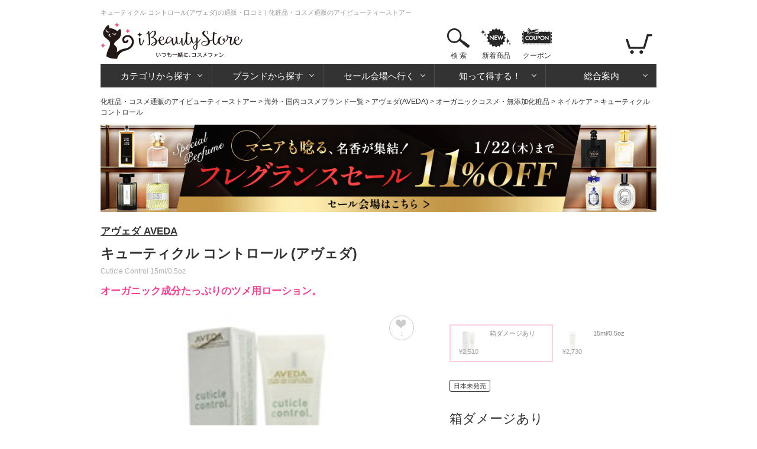

--- FILE ---
content_type: text/html; charset=utf-8
request_url: https://www.ibeautystore.com/products/1016576
body_size: 13629
content:
<!DOCTYPE html>
<html>
<head>
  <meta http-equiv="Content-Type" content="text/html; charset=utf-8" />
  <meta http-equiv="Content-Style-Type" content="text/css" />
  <meta http-equiv="Content-Script-Type" content="text/javascript" />
  <meta name="Description" content="爪のお手入れに欠かせない、ツメ用ローション。
植物ベースの湿潤剤とコンディショニング成分がツメに潤いを与えて柔らかくするので、美しくて健康的なツメを保ちます。
水仕事や、ネイルアートなどで傷んだ爪を蘇らせます。

【使用方法】
清潔にした甘皮に塗布後3-5分置いたあとせっけんで洗い流します。" />
  <meta name="generator" content="OZ International Inc." />
  <meta name="author" content="アイビューティーストアー - https://www.ibeautystore.com" />
  <meta name="copyright" content="株式会社オズ・インターナショナル" />
  <meta name="language" content="Japanese" />
  <link rel="shortcut icon" href="/Content/Images/favicon.ico" type="image/x-icon" />
<link rel="apple-touch-icon" href="/Content/Images/apple-touch-icon.png" sizes="180x180" />
<link rel="icon" type="image/png" href="/Content/Images/androind-touch-icon.png" sizes="192x192" />

  
<meta content="https://assets.ibeautystore.com/images/10000/01/1016576/158129_200.jpg" name="thumbnail" /><meta content="index,follow,max-image-preview:standard" name="robots" /><link href="https://www.ibeautystore.com/products/1016576" rel="canonical" />
  <title>キューティクル コントロール(アヴェダ)の通販・口コミ | 化粧品・コスメ通販のアイビューティーストアー</title>
  
<link href="//assets.ibeautystore.com/Content/StyleSheets/site.css?v=20251125103231" media="all" rel="Stylesheet" type="text/css" />  <link rel="manifest" href="/manifest.json" />
  <script>
    if ('serviceWorker' in navigator) {
      navigator.serviceWorker.register('/service-worker.js').then(function () { console.log('Service Worker Registered'); });
    }
  </script>
  
  
  <link href="//assets.ibeautystore.com/Content/StyleSheets/product.css?v=20251017163220" media="all" rel="Stylesheet" type="text/css" />
  
  <!-- Google Tag Manager Datalayer -->
  <script>
    window.dataLayer = window.dataLayer || [];
    dataLayer.push({
    'pageBrand': 'アヴェダ',
    'pageCategory': 'オーガニックコスメ・無添加化粧品 / ネイルケア',
    'pageType': 'products_page'
  });
  </script>
  <!-- End Google Tag Manager Datalayer -->



  
  <!-- Google Tag Manager Datalayer -->
  <script type="text/javascript">
    window.dataLayer = window.dataLayer || [];
    dataLayer.push({
      'ecomm_pagetype': 'product',
      'ecomm_prodid': 'IB158129',   //SKU
      'ecomm_totalvalue': 2510,   //価格
      'ecomm_category': 'ネイルケア',   //商品のカテゴリ
      'isSaleItem': false
    });
  </script>
  <!-- End Google Tag Manager Datalayer -->





  
  <!-- Google Tag Manager Head -->
  <script>
(function (w, d, s, l, i) {
    w[l] = w[l] || []; w[l].push({
      'gtm.start':
      new Date().getTime(), event: 'gtm.js'
    }); var f = d.getElementsByTagName(s)[0],
      j = d.createElement(s), dl = l != 'dataLayer' ? '&l=' + l : ''; j.async = true; j.src =
        'https://www.googletagmanager.com/gtm.js?id=' + i + dl; f.parentNode.insertBefore(j, f);
    })(window, document, 'script', 'dataLayer', 'GTM-WS2C5Q6');</script>
  <!-- End Google Tag Manager Head -->

</head>
<body>
  
  <!-- Google Tag Manager Body (noscript) -->
  <noscript>
    <iframe src="https://www.googletagmanager.com/ns.html?id=GTM-WS2C5Q6"
            height="0" width="0" style="display:none;visibility:hidden"></iframe>
  </noscript>
  <!-- End Google Tag Manager Body (noscript) -->

  

  

<div id="page">

  <div id="header">
  <p id="small-page-title">キューティクル コントロール(アヴェダ)の通販・口コミ | 化粧品・コスメ通販のアイビューティーストアー </p>
  <a name="page-top" id="page-top"></a>
  <div id="header-top">
    <div class="over_h float-left">
      <div class="float-left margin-r20"><a href="/"><img alt="iBeautyStoreアイビューティーストアー" height="70" src="//assets.ibeautystore.com/content/images/header/logo.png" width="240" /></a></div>
    </div>
    <div class="float-right">
      <ul class="content-btn">
        <li class="search">  <a href="javascript:void(0)" data-children="#menu-search">検 索</a>
  <div class="area-search" id="menu-search">
    <div class="area-search-white">
      <div class="flex margin-b10">
        <div id="area-search-header">
<form action="/search" class="flex" id="search-form" method="get">            <input name="keyword" id="keyword" type="text" value="" placeholder="ブランド名やカテゴリなどを入力してください" />
<button class="search-btn" type="submit"></button></form>        </div>
        <div class="product-count">
          <div>アイテム数：<span class="ibeauty-pink">98,611点</span></div>
          <div>口コミ件数：<a class="no-underline" href="/reviews"><span class="ibeauty-pink">401,343件</span></a></div>
          <div>更新日：2026/01/22 (木)</div>
        </div>
      </div>
      <div id="trend-keywords" class="flex align-left">
        <p class="title">人気検索キーワード</p>
        <ul class="trend-keywords">
            <li><a href="https://www.ibeautystore.com/brands/1895.zo-skin-health?utm_source=toppage&amp;utm_medium=keyword&amp;utm_campaign=keywordzeoskin">ゼオスキン</a></li>
            <li><a href="https://www.ibeautystore.com/top-sellers?utm_source=toppage&amp;utm_medium=keyword&amp;utm_campaign=keywordranking">ランキング</a></li>
            <li><a href="https://www.ibeautystore.com/categories/1.skin-care/620?utm_source=toppage&amp;utm_medium=keyword&amp;utm_campaign=keywordpdrn">サーモン注射成分</a></li>
            <li><a href="https://www.ibeautystore.com/categories/1.skin-care/621?utm_source=toppage&amp;utm_medium=keyword&amp;utm_campaign=keywordexosomes">エクソソーム</a></li>
            <li><a href="https://www.ibeautystore.com/brands/7.guerlain?utm_source=toppage&amp;utm_medium=keyword&amp;utm_campaign=keywordguerlain">ゲラン</a></li>
            <li><a href="https://www.ibeautystore.com/featured/1084?utm_source=toppage&amp;utm_medium=keyword&amp;utm_campaign=keywordcoffret">限定コフレ</a></li>
        </ul>
      </div>
    </div>
  </div>
</li>
        <li class="new-products"><a href="/new-products">新着商品</a></li>
        <li class="coupon"><a href="/coupon">クーポン</a></li>
      </ul>

      <ul class="nav-btn">
        <li class="login hidden"><a href="/user/login"></a></li>
        <li class="my-page hidden">
          <a href="/my-page"></a>
          <div class="area-my-page">
            <ul>
              <li><a href="/coupon">マイクーポン</a></li>
              <li><a href="/my-page/favorites">お気に入り</a></li>
              <li><a href="/my-page/order-history">ご注文履歴/荷物の追跡</a></li>
              <li><a href="/watched-product">さっき見た商品</a></li>
              <li><a href="/user/logout">ログアウト</a></li>
            </ul>
          </div>
        </li>
        <li class="view-cart">
          <a href="/cart"><span class="cart-count cart-item-count"></span></a>
          <div class="area-view-cart">
            <div class="cart-item-message hidden">
              <p>カートに商品が<span class="cart-item-count"></span>点あります</p>
              <div><a class="btn-view-cart" href="/cart">カートを見る</a></div>
            </div>
            <p class="no-cart-item-message">カートに商品がありません</p>
          </div>
        </li>
      </ul>
    </div>
  </div>

<!-- #global-menu start -->
<div class="global-menu">
  <ul>
    <li class="category">
      <a href="#" data-children="#menu-category">カテゴリから探す</a>
      <div class="area-nav" id="menu-category">
        <ul class="sub-nav">

              <li class="skin-care"><a href="/categories/1.skin-care"><span>スキンケア・基礎化粧品</span></a></li>
              <li class="make-up"><a href="/categories/2.makeup"><span>メイクアップ</span></a></li>
              <li class="fragrances"><a href="/categories/3.fragrances"><span>香水・フレグランス</span></a></li>
              <li class="organics"><a href="/categories/4.organics"><span>オーガニックコスメ・無添加化粧品</span></a></li>
              <li class="doctors-cosmetics"><a href="/categories/9.doctors-cosmetics"><span>ドクターズコスメ</span></a></li>
              <li class="hair-care"><a href="/categories/16.hair-care"><span>ヘアケア</span></a></li>
              <li class="body-care"><a href="/categories/17.body-care"><span>ボディケア</span></a></li>
              <li class="mens"><a href="/categories/8.mens"><span>メンズコスメ・男性用化粧品</span></a></li>
              <li class="contact-lens"><a href="/categories/15.contact"><span>コンタクト</span></a></li>
              <li class="supplements"><a href="/categories/7.supplements"><span>健康食品・サプリメント</span></a></li>
              <li class="lifestyle"><a href="/categories/10.life-style"><span>雑貨・日用品</span></a></li>
              <li class="otc"><a href="/categories/14.otc"><span>一般市販薬</span></a></li>
        </ul>
      </div>
    </li>
    <li class="brands">
      <a href="/" data-children="#menu-brands">ブランドから探す</a>
      <div class="area-nav" id="menu-brands">  <ul id="menu-brands1"><li><a data-initial="ア" href="javascript:void(0)">ア</a></li><li><a data-initial="カ" href="javascript:void(0)">カ</a></li><li><a data-initial="サ" href="javascript:void(0)">サ</a></li><li><a data-initial="タ" href="javascript:void(0)">タ</a></li><li><a data-initial="ナ" href="javascript:void(0)">ナ</a></li><li><a data-initial="ハ" href="javascript:void(0)">ハ</a></li><li><a data-initial="マ" href="javascript:void(0)">マ</a></li><li><a data-initial="ヤ" href="javascript:void(0)">ヤ</a></li><li><a data-initial="ラ" href="javascript:void(0)">ラ</a></li><li><a data-initial="ワ" href="javascript:void(0)">ワ</a></li><li><a data-initial="A" href="javascript:void(0)">A</a></li></ul>
<ul class="menu-brands2 hidden" id="brand_initial_ア"><li><a href="javascript:void(0)">ア</a></li><li><a href="javascript:void(0)">イ</a></li><li><a href="javascript:void(0)">ウ</a></li><li><a href="javascript:void(0)">エ</a></li><li><a href="javascript:void(0)">オ</a></li></ul><ul class="menu-brands2 hidden" id="brand_initial_カ"><li><a href="javascript:void(0)">カ</a></li><li><a href="javascript:void(0)">キ</a></li><li><a href="javascript:void(0)">ク</a></li><li><a href="javascript:void(0)">ケ</a></li><li><a href="javascript:void(0)">コ</a></li></ul><ul class="menu-brands2 hidden" id="brand_initial_サ"><li><a href="javascript:void(0)">サ</a></li><li><a href="javascript:void(0)">シ</a></li><li><a href="javascript:void(0)">ス</a></li><li><a href="javascript:void(0)">セ</a></li><li><a href="javascript:void(0)">ソ</a></li></ul><ul class="menu-brands2 hidden" id="brand_initial_タ"><li><a href="javascript:void(0)">タ</a></li><li><a href="javascript:void(0)">チ</a></li><li><a href="javascript:void(0)">ツ</a></li><li><a href="javascript:void(0)">テ</a></li><li><a href="javascript:void(0)">ト</a></li></ul><ul class="menu-brands2 hidden" id="brand_initial_ナ"><li><a href="javascript:void(0)">ナ</a></li><li><a href="javascript:void(0)">ニ</a></li><li><a href="javascript:void(0)">ヌ</a></li><li><a href="javascript:void(0)">ネ</a></li><li><a href="javascript:void(0)">ノ</a></li></ul><ul class="menu-brands2 hidden" id="brand_initial_ハ"><li><a href="javascript:void(0)">ハ</a></li><li><a href="javascript:void(0)">ヒ</a></li><li><a href="javascript:void(0)">フ</a></li><li><a href="javascript:void(0)">ヘ</a></li><li><a href="javascript:void(0)">ホ</a></li></ul><ul class="menu-brands2 hidden" id="brand_initial_マ"><li><a href="javascript:void(0)">マ</a></li><li><a href="javascript:void(0)">ミ</a></li><li><a href="javascript:void(0)">ム</a></li><li><a href="javascript:void(0)">メ</a></li><li><a href="javascript:void(0)">モ</a></li></ul><ul class="menu-brands2 hidden" id="brand_initial_ヤ"><li><a href="javascript:void(0)">ヤ</a></li><li><a href="javascript:void(0)">ユ</a></li><li><a href="javascript:void(0)">ヨ</a></li></ul><ul class="menu-brands2 hidden" id="brand_initial_ラ"><li><a href="javascript:void(0)">ラ</a></li><li><a href="javascript:void(0)">リ</a></li><li><a href="javascript:void(0)">ル</a></li><li><a href="javascript:void(0)">レ</a></li><li><a href="javascript:void(0)">ロ</a></li></ul><ul class="menu-brands2 hidden" id="brand_initial_ワ"><li><a href="javascript:void(0)">ワ</a></li></ul><ul class="menu-brands2 hidden" id="brand_initial_A"><li><a href="javascript:void(0)">A</a></li><li><a href="javascript:void(0)">B</a></li><li><a href="javascript:void(0)">C</a></li><li><a href="javascript:void(0)">D</a></li><li><a href="javascript:void(0)">E</a></li><li><a href="javascript:void(0)">F</a></li><li><a href="javascript:void(0)">G</a></li><li><a href="javascript:void(0)">H</a></li><li><a href="javascript:void(0)">I</a></li><li><a href="javascript:void(0)">J</a></li><li><a href="javascript:void(0)">K</a></li><li><a href="javascript:void(0)">L</a></li><li><a href="javascript:void(0)">M</a></li><li><a href="javascript:void(0)">N</a></li><li><a href="javascript:void(0)">O</a></li><li><a href="javascript:void(0)">P</a></li><li><a href="javascript:void(0)">Q</a></li><li><a href="javascript:void(0)">R</a></li><li><a href="javascript:void(0)">S</a></li><li><a href="javascript:void(0)">T</a></li><li><a href="javascript:void(0)">U</a></li><li><a href="javascript:void(0)">V</a></li><li><a href="javascript:void(0)">W</a></li><li><a href="javascript:void(0)">X</a></li><li><a href="javascript:void(0)">Z</a></li></ul>  <div class="brand-name-list"></div>
<input id="has_head_review_only" name="has_head_review_only" type="hidden" value="False" /></div>
    </li>
    <li class="sale">
      <a href="/" data-children="#menu-sale">セール会場へ行く</a>
      <div class="area-nav" id="menu-sale">  <ul class="sub-nav">
    <li class="push"><a href="https://www.ibeautystore.com/featured/1065"><img alt="フレグランスセール" loading="lazy" src="https://assets.ibeautystore.com/content/images/banner/1080/2026/sale/0119sale.gif" /></a></li>
    <li class="weekly-sale"><a href="/timesale"><span>今週のお買い得商品</span></a></li>
    <li class="price-cut"><a href="/this-week-price-down"><span>直近の値下げ品</span></a></li>
    <li class="outlet"><a href="/outlet"><span>アウトレット</span></a></li>
  </ul>
</div>
    </li>
    <li class="beauty-info">
      <a href="/" data-children="#menu-beauty-info">知って得する！</a>
      <div class="area-nav" id="menu-beauty-info">
        <ul class="sub-nav">
          <li class="lulu"><a href="https://fun.ibeautystore.com" target="_blank"><span>美容コラム・LULU</span></a></li>
          <li class="cosme-faq"><a href="/beauty-lessons"><span>コスメの疑問を解決！</span></a></li>
          <li class="special"><a href="/featured"><span>イベント特集一覧</span></a></li>
          <li class="trials"><a href="/trials"><span>モニターキャンペーン</span></a></li>
        </ul>
      </div>
    </li>
    <li class="guide">
      <a href="/" data-children="#menu-guide">総合案内</a>
      <div class="area-nav" id="menu-guide">
        <ul class="sub-nav">
          <li class="about"><a href="/about"><span>はじめての方へ</span></a></li>
          <li class="how-to-order"><a href="/help/how-to-order"><span>買い物の流れ</span></a></li>
          <li class="how-to-pay"><a href="/help/how-to-pay"><span>お支払い方法</span></a></li>
          <li class="shipping"><a href="/help/shipping-and-returns"><span>送料・配送</span></a></li>
          <li class="faq"><a href="/help/faq"><span>よくある質問</span></a></li>
          <li class="enquiry"><a href="/enquiry"><span>お問い合わせ</span></a></li>
          <li class="help"><a href="/help"><span>総合案内</span></a></li>
        </ul>
      </div>
    </li>
  </ul>
</div>
<!-- #global-menu end -->

</div>
  <div id="main-body-container">
      <div id="breadcrumb"><a href="https://www.ibeautystore.com">化粧品・コスメ通販のアイビューティーストアー</a> &gt; <a href="https://www.ibeautystore.com/brands">海外・国内コスメブランド一覧</a> &gt; <a href="https://www.ibeautystore.com/brands/433.aveda">アヴェダ(AVEDA)</a> &gt; <a href="https://www.ibeautystore.com/brands/433.aveda/categories/4.organics">オーガニックコスメ・無添加化粧品</a> &gt; <a href="https://www.ibeautystore.com/brands/433.aveda/categories/4.organics/409">ネイルケア</a> &gt; キューティクル コントロール</div>
  <script type="application/ld+json">
    {
    "@context": "https://schema.org",
    "@type": "BreadcrumbList",
    "itemListElement": [{"@type": "ListItem","position":1,"item": {"@id": "https://www.ibeautystore.com","name": "化粧品・コスメ通販のアイビューティーストアー"}},{"@type": "ListItem","position":2,"item": {"@id": "https://www.ibeautystore.com/brands","name": "海外・国内コスメブランド一覧"}},{"@type": "ListItem","position":3,"item": {"@id": "https://www.ibeautystore.com/brands/433.aveda","name": "アヴェダ(AVEDA)"}},{"@type": "ListItem","position":4,"item": {"@id": "https://www.ibeautystore.com/brands/433.aveda/categories/4.organics","name": "オーガニックコスメ・無添加化粧品"}},{"@type": "ListItem","position":5,"item": {"@id": "https://www.ibeautystore.com/brands/433.aveda/categories/4.organics/409","name": "ネイルケア"}},{"@type": "ListItem","position":6,"item": {"name": "キューティクル コントロール"}}]
    }
  </script>

    
    

    <div class="margin-b20" style="min-height:53px;height:auto;">
      <a href="https://www.ibeautystore.com/featured/1065?click=d1ba0f426725a1fd2895" ><img src="https://assets.ibeautystore.com/content/images/banner/1080/2026/sale/0119sale-page.gif" style="width:100%;height:auto;" width="1080" height="170" /></a>
    </div>


<div id="block-item">
  <div id="product-name">
      <p class="brandlink"><a href="/brands/433.aveda">アヴェダ AVEDA</a></p>
          <h1 class="japanese-title">キューティクル コントロール (アヴェダ)</h1>
          <p class="english-title">Cuticle Control 15ml/0.5oz</p>
    <p class="headline">オーガニック成分たっぷりのツメ用ローション。</p>
  </div>
  <div id="details-related-units" class="unit-text">
<div class="flex">
  <div class="main-item">
    <div class="main-visual">  <div class="product"><div class="carousel-image"><div class="item"><a class="slide-images no-zoom" href="//assets.ibeautystore.com/images/10000/01/1016576/158129_200.jpg"><img alt="キューティクル コントロール" data-image-thumbnail="//assets.ibeautystore.com/images/10000/01/1016576/158129_200.jpg" height="490" src="//assets.ibeautystore.com/images/10000/01/1016576/158129_200.jpg" width="490" /></a></div></div></div>
<div class="btn-favorite-off "><a class="favorite-add-remove" href="/products/1016576/add-remove-favorite?action_from=Product&amp;product_unit_id=158129" rel="nofollow"><span class="icon"></span><span class="count">1</span></a></div></div>
        <div class="category-orders">
      <a href="/categories/4.organics/409/top-sellers">
        <div>
          <span class="category-large">オーガニックコスメ・無添加化粧品</span>
          <span class="category-small">ネイルケア</span>
        </div>
      </a>
    </div>

      <div class="btn-review-info-top">
        <a href="/products/1016576/review">
          <span class="star"><img alt="3点" class="align-middle" height="38" loading="lazy" src="//assets.ibeautystore.com/content/images/review/star/3.gif" style="height:auto;width:80px" width="200" /></span>
          <span> おすすめ度3点(1件) 口コミを見る</span>
        </a>
      </div>
  </div>
  <!--.main-item-->
  <div class="right-item">
      <ul class="thumb"></ul>
  <div class="margin-b30" id="no-stock1">
    <ul class="thumb  no-stock"><li class="current" onclick="$(this).find(&#39;a&#39;).trigger(&#39;click&#39;)"><div class="thumb-box"><a data-product-unit-id="158129" data-product-unit-image="//assets.ibeautystore.com/images/10000/01/1016576/158129_200.jpg" data-product-unit-name="箱ダメージあり" data-product-unit-price="¥2,510" href="/products/1016576" rel="nofollow"><div class="bg-price"><div class="price">¥2,510</div></div><img alt="箱ダメージあり" src="//assets.ibeautystore.com/images/10000/01/1016576/158129_200.jpg" /></a></div><p>箱ダメージあり</p></li><li class="" onclick="$(this).find(&#39;a&#39;).trigger(&#39;click&#39;)"><div class="thumb-box"><a data-product-unit-id="117981" data-product-unit-image="//assets.ibeautystore.com/images/10000/01/1016576/117981_200.jpg" data-product-unit-name="15ml/0.5oz" data-product-unit-price="¥2,730" href="/products/1016576?product_unit_id=117981" rel="nofollow"><div class="bg-price"><div class="price">¥2,730</div></div><img alt="15ml/0.5oz" src="//assets.ibeautystore.com/images/10000/01/1016576/117981_200.jpg" /></a></div><p>15ml/0.5oz</p></li></ul>
  </div>
      <div class="info-item">
        <div class="margin-b20">
<span class="japan-unreleased">日本未発売</span></div>

    <p class="variation-name">箱ダメージあり</p>
    <div class="margin-b20">
              <div class="tsujyo-price">
          <div class="text red">価格</div>
          <div class="price red font25">&#165;2,510<span class="font11 black">(税込)</span></div>
        </div>
    </div>
      <div class="delivery">
    <h2 class="ProductTitle">お届け予定日</h2>
    
    入荷後 3～7日<span class="font11">（香港１発送）</span>
  </div>
  <span class="stock">売り切れ</span>

      <div class="margin-b20">
    <a href="/products/1016576/apply-back-order?product_unit_id=158129" class="btn-mail1" rel="nofollow">
      <span class="inline-block margin-r05">再入荷案内をもらう</span>
      
    </a>
  </div>

      <p class="unit-id">商品ID：158129</p>

  </div>

    <ul class="sns">
      <li class="x"><a href="https://x.com/intent/tweet?text=%e3%82%ad%e3%83%a5%e3%83%bc%e3%83%86%e3%82%a3%e3%82%af%e3%83%ab+%e3%82%b3%e3%83%b3%e3%83%88%e3%83%ad%e3%83%bc%e3%83%ab&url=https://www.ibeautystore.com/products/1016576&hashtags=%E3%82%A2%E3%83%B4%E3%82%A7%E3%83%80&hashtags=%E3%82%A2%E3%82%A4%E3%83%93%E3%83%A5%E3%83%BC%E3%83%86%E3%82%A3%E3%83%BC%E3%82%B9%E3%83%88%E3%82%A2%E3%83%BC&original_referer=https://www.ibeautystore.com/products/1016576" rel="nofollow" onClick="window.open(encodeURI(decodeURI(this.href)),'twwindow','width=550, height=450, personalbar=0, toolbar=0, scrollbars=1'); return false;"></a></li>
      <li class="facebook"><a href="http://www.facebook.com/share.php?u=https%3a%2f%2fwww.ibeautystore.com%2fproducts%2f1016576" rel="nofollow" target="_blank"></a></li>
    </ul>
  </div>
  <!--.right-item-->
</div>

  <script type="text/javascript">
  window.dataLayer = window.dataLayer || [];
  dataLayer.push({ ecommerce: null });  // Clear the previous ecommerce object.
  dataLayer.push({"event":"view_item","ecommerce":{"currency":"JPY","value":2510,"items":[{"item_id":"158129","item_name":"キューティクル コントロール箱ダメージあり","price":2510,"quantity":1,"item_category":"オーガニックコスメ・無添加化粧品","item_category2":"ネイルケア","item_brand":"アヴェダ"}]}});
  </script>




</div>
  <!--.flex-->
</div>

  <div class="margin-b55">
    <h2 class="ProductTitle">商品説明</h2>
    <p class="text13">爪のお手入れに欠かせない、ツメ用ローション。<br />植物ベースの湿潤剤とコンディショニング成分がツメに潤いを与えて柔らかくするので、美しくて健康的なツメを保ちます。<br />水仕事や、ネイルアートなどで傷んだ爪を蘇らせます。<br /><br />【使用方法】<br />清潔にした甘皮に塗布後3-5分置いたあとせっけんで洗い流します。</p>
  </div>

    <!--ブランド説明文追加-->
    <div class="ProductBrandDescription">
      <p class="ProductBrandDescriptionTitle">アヴェダ<span class="ProductBrandDescriptionTitleEnglish"></span></p>
      <p class="ProductBrandDescriptionText">『アヴェダ』は、植物由来の成分をベースとしたヘアケア製品のメーカーとして、1978 年、米国ミネソタ州ミネアポリスに設立されました。アヴェダは、植物由来成分をもとにした効果が高い製品をお届けすることを第一に考えています。「持続的に栽培・採取可能な植物由来成分」、「オーガニック栽培された植物由来成分」、「できる限り石油由来でないミネラル成分」を製品の原料にして、最先端の研究開発を行っています。</p>
    </div>


  <div class="margin-b55">
      <h2 class="ProductTitle">
        高評価の口コミ
        <div class="btn-review-info">
          <span class="star"><img alt="3点" class="align-middle" height="38" loading="lazy" src="//assets.ibeautystore.com/content/images/review/star/3.gif" style="height:auto;width:80px" width="200" /></span>
          <span class="Evaluation">3点(1件) </span>
        </div>
      </h2>
<ul class="review-graph">
    <li>
      <span class="review-value">
        ☆<span class="font9">×</span>5
      </span>
  <div class="bar">
    <span class="count">0件</span>
    <div class="review-bar" style="width:0%" data-width="0" data-loaded="false"></div>
  </div>
    </li>
    <li>
      <span class="review-value">
        ☆<span class="font9">×</span>4
      </span>
  <div class="bar">
    <span class="count">0件</span>
    <div class="review-bar" style="width:0%" data-width="0" data-loaded="false"></div>
  </div>
    </li>
    <li>
      <span class="review-value">
        ☆<span class="font9">×</span>3
      </span>
        <a href="/products/1016576/review?star_count=3" rel="nofollow">  <div class="bar">
    <span class="count">1件</span>
    <div class="review-bar" style="width:100%" data-width="100" data-loaded="false"></div>
  </div>
</a>
    </li>
    <li>
      <span class="review-value">
        ☆<span class="font9">×</span>2
      </span>
  <div class="bar">
    <span class="count">0件</span>
    <div class="review-bar" style="width:0%" data-width="0" data-loaded="false"></div>
  </div>
    </li>
    <li>
      <span class="review-value">
        ☆<span class="font9">×</span>1
      </span>
  <div class="bar">
    <span class="count">0件</span>
    <div class="review-bar" style="width:0%" data-width="0" data-loaded="false"></div>
  </div>
    </li>
</ul>

      <div class="product-detail-review">

  <ul class="review-li margin-tb10">
    <li>

      <div class="review-info">
          <div class="product-kind">
            <a href="/products/1016576?product_unit_id=117981">
<img alt="商品画像" height="90" loading="lazy" src="//assets.ibeautystore.com/images/10000/01/1016576/117981_200.jpg" style="height:auto;" width="90" />            </a>
          </div>

        <div class="review-info-inner">
          <p class="smaller-text">
            <img alt="3点" class="align-middle" height="38" loading="lazy" src="//assets.ibeautystore.com/content/images/review/star/3.gif" style="height:auto;width:80px" width="200" />
            <span class="margin-l05">2014/06/11</span>
          </p>

            <p class="text-overflow">by ぷに(女性,乾燥肌)</p>


            <p class="product-kind-name">15ml/0.5oz</p>
        </div>

        <p class="review-txt">
          爪のささくれにと思って購入。<br/>はっきり言って効果のほどはよくわかりません。<br/>継続して効果のでるものなのでしょう。
        </p>
      </div>



    </li>
  </ul>
</div>
      <div class="align-right">
        <div class="margin-b15"><a class="btn-review-all" href="/products/1016576/review">1件の口コミを見る</a></div>
        <div><a class="btn-review-write" href="/reviews/write/1016576" rel="nofollow">口コミをする</a></div>
      </div>
  </div>





  <div class="margin-b55">
    <ul class="category-list-relation">
      
        <li>
          <a href="/brands/433.aveda">アヴェダの商品をみる</a>
        </li>
            <li>
        <a href="/brands/433.aveda/categories/4.organics/409">アヴェダネイルケアの商品をみる</a>
      </li>
      <li>
        <a href="/categories/4.organics/409">ネイルケアの商品をみる</a>
      </li>
    </ul>
  </div>

  <div class="margin-b55">
    <div id="out-recommend"></div>
  </div>
  <div class="margin-b55">
    <div id="out-recommend2"></div>
  </div>



<div id="watched-product-result"></div>
  <div class="margin-b55">
    <ul class="tab">
      <li class="current"><a data-tab="#delivery-date">納期について</a></li>
      <li><a data-tab="#prescription">処方について</a></li>
      <li><a data-tab="#return-policy">返品について</a></li>
    </ul>
    <div class="content-inner" data-tab-name="delivery-date">
      複数商品をお買上の場合、到着までに2週間前後お時間をいただくことがございます。お届けまでの目安です。離島などの場合、表示よりも遅れる場合がございます。入荷遅れなどで遅延する場合は、別途お知らせいたします。年末年始など税関混雑時は、お届け予定日よりも遅延する場合がございます。
    </div>
    <!--#delivery-date end-->
    <div class="content-inner hidden" data-tab-name="prescription">
      海外ブランド商品は海外処方でございます。日本で販売されているものと処方が異なる場合があります。
    </div>
    <div class="content-inner hidden" data-tab-name="return-policy">
      <ol>
        <li>お申し込み後のキャンセル・返品・交換はご遠慮下さい。</li>
        <li>
          商品がお申し込みの品と違っていた場合、破損品や不良品が 届いた場合は 7日間以内に iBeautyStoreまでご連絡下さい。送料当社負担のうえに、交換させていただきます。（未使用品に限ります）<br />
          <span class="red">※海外発送商品は、個人輸入代行対象の商品でございます。個人輸入代行の商品につきましては、お客様都合のキャンセル、返品・交換は承ることができませんので、ご了承の上ご注文下さい。</span>
        </li>
      </ol>
    </div>
    <!--#return-policy end-->
  </div>




  </div>
  <div class="clear"></div>
</div>
<footer>
    <div class="footer-content flex">
        <div class="footer-inner">
            <p class="font17 bold margin-b15">商品を探す</p>
            <ul>
                <li><a href="/categories/1.skin-care">スキンケア</a></li>
                <li><a href="/categories/2.makeup">メイクアップ</a></li>
                <li><a href="/categories/3.fragrances">香水・フレグランス</a></li>
                <li><a href="/categories/4.organics">オーガニックコスメ・無添加化粧品</a></li>
                <li><a href="/categories/9.doctors-cosmetics">ドクターズコスメ</a></li>
                <li><a href="/categories/16.hair-care">ヘアケア</a></li>
                <li><a href="/categories/17.body-care">ボディケア</a></li>
                <li><a href="/categories/8.mens">メンズコスメ・男性用化粧品</a></li>
                <li><a href="/categories/15.contact">コンタクトレンズ</a></li>
                <li><a href="/categories/7.supplements">健康食品・サプリメント</a></li>
                <li><a href="/categories/10.life-style">雑貨・日用品</a></li>
                <li><a href="/categories/14.otc">一般市販薬</a></li>
            </ul>
        </div>

        <div class="footer-inner">
            <ul class="margin-t30">
                <li><a href="/brands">ブランド一覧</a></li>
                <li><a href="/reviews">口コミ一覧</a></li>

                <li><a href="/timesale">今週のお買い得商品</a></li>
                <li><a href="/this-week-price-down">直近の値下げ品</a></li>
                <li><a href="/outlet">アウトレット</a></li>
                <li><a href="/new-products">新着商品</a></li>
                <li><a href="/restocked">再入荷商品</a></li>
            </ul>
        </div>

        <div class="footer-inner">
            <p class="font17 bold margin-b15">総合案内</p>
            <ul class="margin-b45">
                <li><a href="/about">はじめての方へ</a></li>
                <li><a href="/help/how-to-order">買い物の流れ</a></li>
                <li><a href="/help/how-to-pay">お支払い方法</a></li>
                <li><a href="/help/shipping-and-returns">送料・配送</a></li>
                <li><a href="/help/faq">よくある質問</a></li>
                <li><a href="/help">すべて見る</a></li>
            </ul>
            <p class="font17 bold margin-b15">知って得する</p>
            <ul>
                <li><a href="https://fun.ibeautystore.com">美容コラム・LULU</a></li>
                <li><a href="/beauty-lessons">コスメの疑問を解決！</a></li>
                <li><a href="/featured">イベント特集一覧</a></li>
                <li><a href="/trials">モニターキャンペーン</a></li>
            </ul>
        </div>

        <div class="footer-inner">
            <p class="font17 bold margin-b15">お得情報</p>
            <ul class="margin-b45">
                <li><a href="/help/members">アイビューティーメンバーズ制度とポイントについて</a></li>
            </ul>
            <p class="font17 bold margin-b15">その他</p>
            <ul class="margin-b45">
                <li><a href="/news">新着情報</a></li>
                <li><a href="/mail-magazine">メールマガジン登録</a></li>
                <li><a href="/enquiry">お問い合わせ</a></li>
            </ul>
            <p class="font17 bold margin-b15">オフィシャルSNS</p>
            <ul class="footer-sns">
                <li><a href="https://www.instagram.com/i.beauty.store/" target="_blank"><span>Instagram</span></a></li>
                <li><a href="https://x.com/iBeautyStore" target="_blank"><span>X</span></a></li>
                <li><a href="https://www.facebook.com/ibeauty.official" target="_blank"><span>Facebook</span></a></li>
                <li><a href="https://www.ibeautystore.com/event/line" target="_blank"><span>LINE</span></a></li>
            </ul>
        </div>

        <div class="footer-inner relative">
            <div class="margin-b45">
        <a href="/"><img alt="アイビューティーストアー" height="58" loading="lazy" src="//assets.ibeautystore.com/content/images/header/logo.png" width="198" /></a>
        <p>〒103-0013</p>
        <p>東京都中央区日本橋人形町3-8-1TT-2ビル11F</p>
        <p>電話番号：0570-01-8314</p>
        <p>営業時間：月～金 9:30 ～ 17:00</p>
            </div>
      <p class="font17 bold margin-b15">
        サイト運営・企画<br>
        株式会社オズ・インターナショナル
      </p>
            <ul class="shop">
                <li>
                    <a href="https://www.masonpearson.jp/" target="_blank">
                        <p class="shop-copy">創業150年、英国伝統の最高級猪毛ハンドメイドヘアブラシ</p>
                        <p class="shop-name">メイソンピアソン</p>
                    </a>
                </li>
            </ul>
        </div>
    </div>

    <p class="center font13 margin-b20">
        アイビューティーストアーは株式会社オズ・インターナショナルが運営する有名ブランド化粧品・コスメ・美容商品の通販サイトです。<br>
        日本にいながら海外のデューティーフリーショップでお買い物をするような価格でご提供しています。国内未発売の化粧品も取り揃えています。
    </p>

    <div class="footer-nav">
        <ul>
            <li><a href="/help/commerce-act">特定商取引法に基づく表示</a></li>
            <li><a href="/privacy">プライバシーポリシー</a></li>
            <li><a href="/help/otc-shop">医薬品店舗販売業</a></li>
            <li><a href="/terms">ご利用規約</a></li>
            <li><a href="/help/warehouse">倉庫の管理体制</a></li>
        </ul>
    </div>

    <p class="copyright">
        当サイトの著作権は株式会社オズ・インターナショナルに属し、許可無く営業目的の複製等を禁止します。<br />
        © <a href="https://www.ozinter.com/about" target="_blank">OZ International Inc.</a>
    </p>
</footer>

<div class="page-top" id="go-to-top"><a href="#page"><span>▲ページのトップへ</span></a></div>

  <script src="//assets.ibeautystore.com/Content/JavaScripts/jquery-3.7.1.min.js?v=20240726110102" type="text/javascript"></script>
  <script src="//assets.ibeautystore.com/Content/JavaScripts/common.js?v=20240726110101" type="text/javascript"></script>
  <script src="//assets.ibeautystore.com/Content/JavaScripts/site.js?v=20240726110113" type="text/javascript"></script>
  <script src="//assets.ibeautystore.com/Content/JavaScripts/poplink.js?v=20251001141000" type="text/javascript"></script>
  
  <script src="//assets.ibeautystore.com/Content/JavaScripts/header.js?v=20190618110053" type="text/javascript"></script>
  
  <link href="//assets.ibeautystore.com/Content/StyleSheets/review.css?v=20190618105415" media="all" rel="Stylesheet" type="text/css" />

  
  <script src="//assets.ibeautystore.com/Content/JavaScripts/jquery-ui.js?v=20240726110105" type="text/javascript"></script>
  <link href="//assets.ibeautystore.com/Content/StyleSheets/jquery-ui.min.css?v=20190618110003" media="all" rel="Stylesheet" type="text/css" />
  <link href="//assets.ibeautystore.com/Content/StyleSheets/jquery-ui.custom.css?v=20190618104900" media="all" rel="Stylesheet" type="text/css" />
  <script src="//assets.ibeautystore.com/Content/JavaScripts/owl.carousel.min.js?v=20240726110110" type="text/javascript"></script>
  <link href="//assets.ibeautystore.com/Content/StyleSheets/owl.carousel.css?v=20190618110040" media="all" rel="Stylesheet" type="text/css" />
  <link href="//assets.ibeautystore.com/Content/StyleSheets/owl.theme.css?v=20190618104502" media="all" rel="Stylesheet" type="text/css" />
  <script src="//assets.ibeautystore.com/Content/JavaScripts/jquery.colorbox.js?v=20240726110106" type="text/javascript"></script>
  <link href="//assets.ibeautystore.com/Content/StyleSheets/jquery.colorbox.css?v=20190618104926" media="all" rel="Stylesheet" type="text/css" />

  <script src="//assets.ibeautystore.com/Content/JavaScripts/product.js?v=20240726110111" type="text/javascript"></script>
  <script src="https://apis.google.com/js/platform.js" async defer>{ lang: 'ja' }</script>
  <script type="text/javascript">
$.ajax({  type: 'GET',  cache: false,  url: '/product/1016576/watched',    data: $(this).serialize(),    }).done(function(result) { }).fail(function(result) {    });
$.ajax({  type: 'GET',  cache: false,  url: '/watched-product/side-by-side?product_id=1016576',    data: $(this).serialize(),    }).done(function(result) {$('#watched-product-result').html(result) }).fail(function(result) {    });
  $(document).ready(function () {
    show_review_bar();
    if ($('.review-bar[data-loaded=true]').length === 0)
      $('.review-bar').css("width", "0px");
    $(".tab a").on('click', function () {
      $(".tab li").removeClass("current");
      $(".content-inner").addClass("hidden")
      $(this).parent().addClass("current")
      $(".content-inner[data-tab-name=" + $(this).attr("data-tab").replace("#", "") + "]").removeClass("hidden");
      return false;
    })

  })
  $(function () {
    $(window).on('scroll',function () {
      show_review_bar();
    });
  });
  function show_review_bar()
  {
    if ($('.review-bar').length !== $('.review-bar[data-loaded=true]').length) {
      $('.review-bar').each(function () {
        var imgPos = $(this).offset().top;
        var scroll = $(window).scrollTop();
        var windowHeight = $(window).height();
        if (scroll > imgPos - windowHeight + 50 && $(this).attr("data-loaded") === "false") {
          var data_width = $(this).attr("data-width");
          $(this).attr("data-loaded", true);
          $(this).css("width", data_width + "%");
        }
      });
    }

  }
  product_unit_event("");
  add_remove_favorite_event();
  function product_unit_event(id) {
    if (id === "")
      id = "block-item";

    if ($("#" + id + " .carousel-image").hasClass("owl-carousel")) {
      $("#" + id + " .carousel-image").owlCarousel({
        lazyLoad: true,
        stagePadding: 20,
        loop: true,
        margin: 30,
        autoplay: false,
        autoplaySpeed: 1000,
        autoplayTimeout: 1000,
        items: 1,
        nav: true,
        dots: true,
        navText: [,],
      })
      $(".owl-item").css("line-height", $(".owl-item").css("width"))
    }
    clorbox_action(id);
    if ($(".tab-purchase").length > 0) {
      $(".tab-purchase ul a").on('click',function () {
        $(".tab-purchase ul li").removeClass("current");
        $(this).parent().addClass("current");
        $(".tab-purchase").children("div").addClass("hidden");
        $(".tab-purchase ." + $(this).attr("data-tab")).removeClass("hidden");
        return false;
      })
    }
    if ($("#" + id + " .thumb").length > 0) {
      $("#" + id + " .thumb a").off("click")
      $("#" + id + " .thumb a").on('click',function () {
        change_product_unit(id, $(this).attr("data-product-unit-id"),true)
        return false;
      })
      var current_image_src;
      $("#" + id + " .thumb li").on('hover',function () {
        var a_tag = $(this).find("a").first();
        $("p.variation-name").html(a_tag.attr("data-product-unit-name"));
        if (a_tag.attr("data-product-unit-image").length === 0) return;
        if ($(".owl-item.active").length > 0) {
          current_image_src = $(".owl-item.active img").attr("src");
          $(".owl-item.active img").attr("src", a_tag.attr("data-product-unit-image"))
        } else {
          current_image_src = $(".slide-images img").attr("src");
          $(".carousel-image img").attr("src", a_tag.attr("data-product-unit-image"))
        }

      }, function () {
        $("p.variation-name").html($(".thumb .current a").attr("data-product-unit-name"));
        if ($(".owl-item.active").length > 0) {
          $(".owl-item.active img").attr("src", current_image_src)
        } else {
          $(".carousel-image img").attr("src", current_image_src)
        }
      });
    }
    if ($("#" + id + " select").length > 0) {
      $("#" + id + " select").off("change")
      $("#" + id + " select").on('change',function () {
        change_product_unit(id, $(this).val(),true)
        return false;
      })
    }
    if ($("#" + id + " .zoom").length > 0) {
      $("#" + id + " .zoom").on('click',function () {
        if ($("#" + id + " .owl-item.active a").length > 0)
          $("#" + id + " .owl-item.active a").trigger("click")
        else
          $("#" + id + " .carousel-image a").trigger("click")
      })
    }
  }

    if (new Date() > new Date('2026/01/22 16:13:18')) {
      change_product_unit("block-item", 158129, false)
    }

  function change_product_unit(id, product_unit_id, is_show_loading) {
    if (is_show_loading) {
      show_loading();
    }
    $.ajax({
      method: "GET",
      url: "/products/1016576",
      cache: false,
      data: { product_unit_id: product_unit_id }
    })
      .done(function (result) {
        $("#details-related-units").html(result);
        product_unit_event(id);
        add_remove_favorite_event();
        if (is_show_loading) {
          hide_loading()
        }
      });
  }
  function clorbox_action(id) {
    $("#" + id + " .carousel-image a").off("click");
    $("#" + id + " .carousel-image a").on('click',function () {
      if ($("#" + id).find(".zoom").length === 0) return false;

      var html = "<div id='copy-carousel-images' class='hidden'>";
      var selector_name = " .owl-item:not(.cloned)";
      if ($("#" + id).find(".owl-item").length == 0) {
        selector_name = "";
      }
      $("#" + id + selector_name + " .slide-images").each(function () {
        html += $(this).parent().html().replace("slide-images", "copy-slide-images");
      })
      html += "</div>";
      $("body").append(html);

      $("#copy-carousel-images .copy-slide-images").colorbox({ rel: 'copy-slide-images', transition: "fade", innerHeight: "90%", opacity: 0.5, close: "×" });
      $("#copy-carousel-images .copy-slide-images img[src='" + $(this).children("img").attr("src") + "']").parent().trigger("click");

      $(document).off('cbox_complete');
      $(document).on('cbox_complete', function () {
        $("#cboxCurrent").css("display", "none");
        $("body").addClass("over_h")

      });
      $(document).off('cbox_closed');
      $(document).on('cbox_closed', function () {
        $("body").removeClass("over_h");
        $("#copy-carousel-images").remove();
      });
      return false;
    })
    }

    function registerRankingPopup() {
      $('.btn-unit-ranking').colorbox({
        maxWidth: "80%",
        transition: "fade",
        opacity: 0.5,
        close: "×",
        fastIframe: false,
        scrolling: false,
        href: '/products/1016576/ranking',
        onOpen: function () {
          freezePage();
        },
        onClosed: function () {
          unfreezePage();
        },
      });
    }
    registerRankingPopup();

  </script>

<script type="text/javascript">
 document.addEventListener('DOMContentLoaded', function () {

function sb_items_click(p_id,p_spec,p_cookie,p_cref){
    $.get('/recommend/click?prod='+ p_id + '&spec='+ p_spec +'&cookie=' + p_cookie + '&cref=' + p_cref); 
}
$.ajax({
    type: 'GET',
    url: '/recommend/recommend',
    cache: false,
    traditional: true,
    data: { 
'spec':'pc311','prods':['1016576'],'num':'5','cat':['b433'],'xcat':['c12'],'rec_title':'よく一緒に購入されているアヴェダの商品',    },
}).done(function(data, textStatus, jqXHR){
    $('#out-recommend').append(data);
}).fail(function(data, textStatus, errorThrown){
}).always(function(data, textStatus, returnedObject){
});
});
</script><script type="text/javascript">
 document.addEventListener('DOMContentLoaded', function () {

function sb_items_click(p_id,p_spec,p_cookie,p_cref){
    $.get('/recommend/click?prod='+ p_id + '&spec='+ p_spec +'&cookie=' + p_cookie + '&cref=' + p_cref); 
}
$.ajax({
    type: 'GET',
    url: '/recommend/recommend',
    cache: false,
    traditional: true,
    data: { 
'spec':'pc311','prods':['1016576'],'num':'5','cat':['c409'],'xcat':['b433','c12'],'rec_title':'よく見られているネイルケア',    },
}).done(function(data, textStatus, jqXHR){
    $('#out-recommend2').append(data);
}).fail(function(data, textStatus, errorThrown){
}).always(function(data, textStatus, returnedObject){
});
});
</script>
  
<script type="application/ld+json">
{"@context":"http://schema.org","@type":"Product","image":["https://assets.ibeautystore.com/images/10000/01/1016576/158129_200.jpg"],"productID":"IB1016576","itemCondition":"http://schema.org/NewCondition","name":"キューティクル コントロール","description":"爪のお手入れに欠かせない、ツメ用ローション。\r\n植物ベースの湿潤剤とコンディショニング成分がツメに潤いを与えて柔らかくするので、美しくて健康的なツメを保ちます。\r\n水仕事や、ネイルアートなどで傷んだ爪を蘇らせます。\r\n\r\n【使用方法】\r\n清潔にした甘皮に塗布後3-5分置いたあとせっけんで洗い流します。","aggregateRating":{"@type":"AggregateRating","ratingValue":"3","reviewCount":"1"},"review":[{"@type":"Review","reviewRating":{"@type":"Rating","ratingValue":"3"},"author":{"@type":"Person","name":"ぷに"},"reviewBody":"爪のささくれにと思って購入。\r\nはっきり言って効果のほどはよくわかりません。\r\n継続して効果のでるものなのでしょう。"}],"brand":{"@type":"Brand","name":"アヴェダ"},"offers":[{"@type":"Offer","url":"https://www.ibeautystore.com/products/1016576","priceCurrency":"JPY","price":"2510","itemCondition":"https://schema.org/NewCondition","priceValidUntil":"2026/01/23","availability":"https://schema.org/BackOrder","shippingDetails":{"@type":"OfferShippingDetails","deliveryTime":{"@type":"ShippingDeliveryTime","transitTime":"3-7 days","description":"お届け予定日:3～7日"}}},{"@type":"Offer","url":"https://www.ibeautystore.com/products/1016576?product_unit_id=117981","priceCurrency":"JPY","price":"2730","itemCondition":"https://schema.org/NewCondition","priceValidUntil":"2026/01/23","availability":"https://schema.org/BackOrder","shippingDetails":{"@type":"OfferShippingDetails","deliveryTime":{"@type":"ShippingDeliveryTime","transitTime":"3-7 days","description":"お届け予定日:3～7日"}}}]}
</script>

  
<script type="application/ld+json">
{"@context":"http://schema.org","@type":"DeliveryChargeSpecification","eligibleTransactionVolume":{"@type":"PriceSpecification","price":"3990","priceCurrency":"JPY"},"price":"0","priceCurrency":"JPY","description":"3,990円以上のご注文では送料無料"}
</script>




  
  

  <script type="text/javascript" src="//jp-tags.mediaforge.com/js/5979/?prodID=1016576"></script>

  
  
  <script src="https://h.accesstrade.net/js/nct/lp.min.js"></script>

  
  

  <div id="deqwas-collection-k" style="display:none"></div>
  <div id="deqwas-k" style="display:none"></div>
  <script type="text/javascript">
  /*<![CDATA[*/
  var deqwas_k = { option: {} };
  deqwas_k.cid = 'ibeautycom';
  deqwas_k.item_id = '1016576';
  
  
  (function () {
    var script = document.createElement('script');
    script.src = (location.protocol == 'https:' ? 'https:' : 'http:') + '//kdex005.deqwas.net/ibeautycom/scripts/item.js?noCache=' + (new Date()).getTime();
    script.type = 'text/javascript';
    script.defer = true;
    script.charset = 'UTF-8';
    document.getElementById('deqwas-k').appendChild(script);
  })();
/*]]>*/
  </script>


  
  
<!-- User Insight PCDF Code Start : ibeautystore.com -->
<script type="text/javascript">
<!--
    var _uic = _uic || {}; var _uih = _uih || {}; _uih['id'] = 50869;
    _uih['lg_id'] = '';
    _uih['fb_id'] = '';
    _uih['tw_id'] = '';
    _uih['uigr_1'] = ''; _uih['uigr_2'] = ''; _uih['uigr_3'] = ''; _uih['uigr_4'] = ''; _uih['uigr_5'] = '';
    _uih['uigr_6'] = ''; _uih['uigr_7'] = ''; _uih['uigr_8'] = ''; _uih['uigr_9'] = ''; _uih['uigr_10'] = '';

    /* DO NOT ALTER BELOW THIS LINE */
    /* WITH FIRST PARTY COOKIE */
    (function () {
        var bi = document.createElement('scri' + 'pt'); bi.type = 'text/javascript'; bi.async = true;
        bi.src = ('https:' == document.location.protocol ? 'https://bs' : 'http://c') + '.nakanohito.jp/b3/bi.js';
        var s = document.getElementsByTagName('scri' + 'pt')[0]; s.parentNode.insertBefore(bi, s);
    })();
    //-->
</script>
<!-- User Insight PCDF Code End : ibeautystore.com -->
  
<script type="application/ld+json">
{
  "@context": "https://schema.org",
  "@type": "Organization",
  "url": "https://www.ibeautystore.com",
  "logo": "https://assets.ibeautystore.com/content/images/header/logo.png",
  "name": "アイビューティーストアー",
  "contactPoint": [
  { "@type": "ContactPoint",
  "telephone": "+81-570-01-8314",
  "contactType": "customer service",
  "areaServed": "JP"
  }
  ],
  "potentialAction": {
  "@type": "SearchAction",
  "target": "https://www.ibeautystore.com/search?keyword={search_term_string}",
  "query-input": "required name=search_term_string"
  },
  "sameAs": [
  "https://www.facebook.com/ibeauty.official/",
  "https://www.instagram.com/i.beauty.store/",
  "https://x.com/ibeautystore"
  ],
  "hasMerchantReturnPolicy": {
  "@type": "MerchantReturnPolicy",
  "applicableCountry": "JP",
  "returnPolicyCategory": "https://schema.org/MerchantReturnFiniteReturnWindow",
  "returnPolicyCountry": "JP",
  "merchantReturnDays": 7,
  "itemCondition": ["https://schema.org/NewCondition", "https://schema.org/DamagedCondition"],
  "itemDefectReturnFees": "https://schema.org/FreeReturn",
  "itemDefectReturnLabelSource": "https://schema.org/ReturnLabelCustomerResponsibility",
  "refundType": "https://schema.org/ExchangeRefund",
  "returnMethod": "https://schema.org/ReturnByMail",
  "merchantReturnLink": "https://www.ibeautystore.com/help/shipping-and-returns"
  }
}
</script>
</body>
</html>


--- FILE ---
content_type: text/css
request_url: https://assets.ibeautystore.com/Content/StyleSheets/jquery.colorbox.css?v=20190618104926
body_size: 1094
content:
/*
    Colorbox Core Style:
    The following CSS is consistent between example themes and should not be altered.
*/
#colorbox, #cboxOverlay, #cboxWrapper {
  position: absolute;
  top: 0;
  left: 0;
  z-index: 9999;
  overflow: hidden;
  -webkit-transform: translate3d(0,0,0);
}

#cboxWrapper {
  max-width: none;
}

#cboxOverlay {
  position: fixed;
  width: 100%;
  height: 100%;
}

#cboxMiddleLeft, #cboxBottomLeft {
  clear: left;
}

#cboxContent {
  position: relative;
}

#cboxLoadedContent {
  overflow: auto;
  -webkit-overflow-scrolling: touch;
}

#cboxTitle {
  margin: 0;
}

#cboxLoadingOverlay, #cboxLoadingGraphic {
  position: absolute;
  top: 0;
  left: 0;
  width: 100%;
  height: 100%;
}

#cboxPrevious, #cboxNext, font-family, #cboxSlideshow {
  cursor: pointer;
}

.cboxPhoto {
  float: left;
  margin: auto;
  border: 0;
  display: block;
  max-width: none;
  -ms-interpolation-mode: bicubic;
}

.cboxIframe {
  width: 100%;
  height: 100%;
  display: block;
  border: 0;
  padding: 0;
  margin: 0;
}

#colorbox, #cboxContent, #cboxLoadedContent {
  box-sizing: content-box;
  -moz-box-sizing: content-box;
  -webkit-box-sizing: content-box;
}

/* 
    User Style:
    Change the following styles to modify the appearance of Colorbox.  They are
    ordered & tabbed in a way that represents the nesting of the generated HTML.
*/
#cboxOverlay {
  background: #000;
  opacity: 0.9;
  filter: alpha(opacity = 90);
}

#colorbox {
  outline: 0;
}

#cboxContent {
  margin-top: 20px;
  background: #000;
}

.cboxIframe {
  background: #fff;
}

#cboxError {
  padding: 50px;
  border: 1px solid #ccc;
}

#cboxLoadedContent {
  background: #fff;
}

#cboxTitle {
  position: absolute;
  top: -20px;
  left: 0;
  color: #ccc;
}

#cboxCurrent {
  position: absolute;
  top: -20px;
  right: 0px;
  color: #ccc;
  display: none;
}


/* these elements are buttons, and may need to have additional styles reset to avoid unwanted base styles */
#cboxPrevious, #cboxNext, #cboxSlideshow, #cboxClose {
  border: 0;
  padding: 0;
  margin: 0;
  overflow: visible;
  width: auto;
  background: none;
}

  /* avoid outlines on :active (mouseclick), but preserve outlines on :focus (tabbed navigating) */
  #cboxPrevious:active, #cboxNext:active, #cboxSlideshow:active, #cboxClose:active {
    outline: 0;
  }

#cboxSlideshow {
  position: absolute;
  top: -20px;
  right: 90px;
  color: #fff;
}

#cboxPrevious {
  border-left: 2px solid #4d4d4d;
  border-bottom: 2px solid #4d4d4d;
  content: "";
  height: 30px;
  width: 30px;
  top: 45%;
  position: absolute;
  left: 15px;
  transform: rotate(45deg);
  display: block;
  text-indent: -9999px;
}

  #cboxPrevious:hover {
    background-position: bottom left;
  }

#cboxNext {
  border-right: 2px solid #4d4d4d;
  border-top: 2px solid #4d4d4d;
  content: "";
  height: 30px;
  width: 30px;
  position: absolute;
  right: 15px;
  top: 45%;
  transform: rotate(45deg);
  display: block;
  text-indent: -9999px;
}

  #cboxNext:hover {
    background-position: bottom right;
  }

#cboxClose {
  background-color: #4d4d4d;
  border-radius: 30px;
  color: #fff;
  display: inline;
  font-size: 2.5rem;
  height: 30px;
  position: absolute;
  right: 10px;
  text-align: center;
  text-indent: 1px;
  top: 10px;
  width: 30px;
  line-height: 0.9em;
  font-family: "���C���I", "���S�V�b�N","YuGothic", "�q���M�m�p�S Pro", "Hiragino Kaku Gothic Pro", "Meiryo", Osaka, '�l�r �o�S�V�b�N', 'MS PGothic', sans-serif;
}
  /*@-moz-document url-prefix() {#cboxClose{padding-bottom:10px;}}
		@media screen and (-webkit-min-device-pixel-ratio:0) {#cboxClose{padding-bottom:10px;}}*/
  #cboxClose:hover {
    background-position: bottom center;
  }
